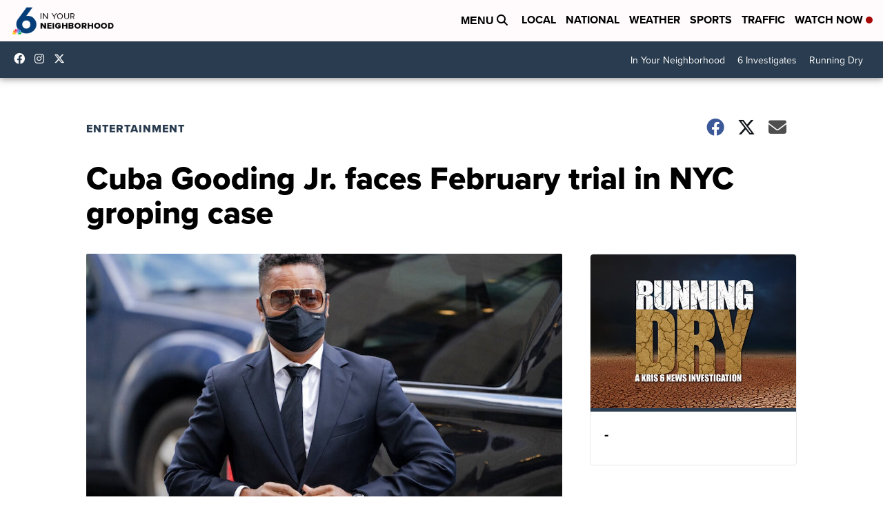

--- FILE ---
content_type: application/javascript; charset=utf-8
request_url: https://fundingchoicesmessages.google.com/f/AGSKWxXvXaeqJ1ZMbK6tqseCvTVSfQZaKDXmJnX69B_IRZrDGACMdlvKKPMETPCROOqW0ppwb8gIuBOR6dNZ1aC0iaz8tLTO-BI1IkCpevGkM9akRn-iUqi5e3BYXBq4EdGdwzU0-2237iOZ0m6oO5YysTRwQAeJ7BlAbSXCjuR71_B-EorqjgKuH3mbIPTd/_/bnr.php?/adsense24.=akiba_ads_.ai/ads./adsrotate2left.
body_size: -1292
content:
window['208d3f85-5374-4ed6-9b35-06afcb4fbb85'] = true;